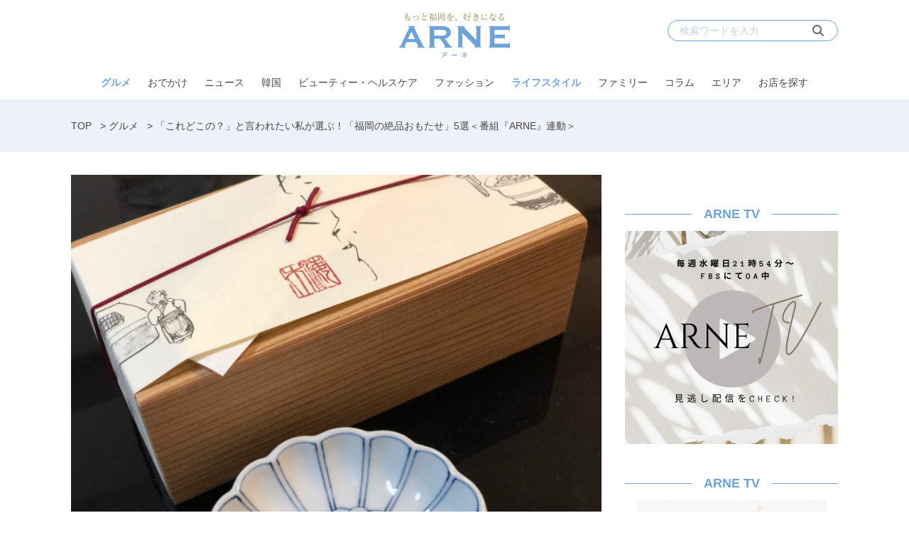

--- FILE ---
content_type: text/html; charset=UTF-8
request_url: https://arne.media/gourmet/3625/
body_size: 18489
content:
<!DOCTYPE html>
<html lang="ja">
<head><link rel="alternate" hreflang="en" href="https://arne.media/en/gourmet/3625/"><link rel="alternate" hreflang="ko" href="https://arne.media/ko/gourmet/3625/"><script src="https://j.wovn.io/1" data-wovnio="key=LEKISd&amp;backend=true&amp;currentLang=ja&amp;defaultLang=ja&amp;urlPattern=path&amp;langCodeAliases=[]&amp;debugMode=false&amp;langParamName=wovn" data-wovnio-info="version=WOVN.wp_1.12.2&amp;supportedLangs=[en,ko]&amp;timeout=1"  async></script>
<meta charset="UTF-8">
<meta name="viewport" content="width=device-width">
<link rel="alternate" type="application/rss+xml" title="ARNE" href="https://arne.media/feed/" />
<meta name='robots' content='index, follow, max-image-preview:large, max-snippet:-1, max-video-preview:-1' />
	<style>img:is([sizes="auto" i], [sizes^="auto," i]) { contain-intrinsic-size: 3000px 1500px }</style>
	
	<!-- This site is optimized with the Yoast SEO plugin v25.1 - https://yoast.com/wordpress/plugins/seo/ -->
	<title>福岡の絶品おもたせ＆手土産！だしいなり～スイーツまで5選</title>
	<meta name="description" content="今回は大戸千絵が“福岡の手土産”とあわせて新たにおすすめするおもたせをまとめてご紹介。『海木』のだしいなり、『ノノズマフィン』のヴィーガンマフィン、『オヤツヤ ユー』のガトーショコラ、朝倉農園のネギドレッシング、『林檎と葡萄の木』アップルパイの5つです。" />
	<link rel="canonical" href="https://arne.media/gourmet/3625/" />
	<meta property="og:locale" content="ja_JP" />
	<meta property="og:type" content="article" />
	<meta property="og:title" content="福岡の絶品おもたせ＆手土産！だしいなり～スイーツまで5選" />
	<meta property="og:description" content="今回は大戸千絵が“福岡の手土産”とあわせて新たにおすすめするおもたせをまとめてご紹介。『海木』のだしいなり、『ノノズマフィン』のヴィーガンマフィン、『オヤツヤ ユー』のガトーショコラ、朝倉農園のネギドレッシング、『林檎と葡萄の木』アップルパイの5つです。" />
	<meta property="og:url" content="https://arne.media/gourmet/3625/" />
	<meta property="og:site_name" content="ARNE" />
	<meta property="article:published_time" content="2020-02-20T15:54:22+00:00" />
	<meta property="article:modified_time" content="2025-02-10T08:34:52+00:00" />
	<meta property="og:image" content="https://arne.media/uploads/2020/02/E312DC7B-0A9D-4D19-ADBD-DD8E3496ED05-e1582214602868.jpg" />
	<meta property="og:image:width" content="880" />
	<meta property="og:image:height" content="660" />
	<meta property="og:image:type" content="image/jpeg" />
	<meta name="author" content="【アンバサダー】大戸 ちえ" />
	<meta name="twitter:card" content="summary_large_image" />
	<meta name="twitter:label1" content="執筆者" />
	<meta name="twitter:data1" content="【アンバサダー】大戸 ちえ" />
	<meta name="twitter:label2" content="推定読み取り時間" />
	<meta name="twitter:data2" content="13分" />
	<script type="application/ld+json" class="yoast-schema-graph">{"@context":"https://schema.org","@graph":[{"@type":"WebPage","@id":"https://arne.media/gourmet/3625/","url":"https://arne.media/gourmet/3625/","name":"福岡の絶品おもたせ＆手土産！だしいなり～スイーツまで5選","isPartOf":{"@id":"https://arne.media/#website"},"primaryImageOfPage":{"@id":"https://arne.media/gourmet/3625/#primaryimage"},"image":{"@id":"https://arne.media/gourmet/3625/#primaryimage"},"thumbnailUrl":"https://arne.media/uploads/2020/02/E312DC7B-0A9D-4D19-ADBD-DD8E3496ED05-e1582214602868.jpg","datePublished":"2020-02-20T15:54:22+00:00","dateModified":"2025-02-10T08:34:52+00:00","author":{"@id":"https://arne.media/#/schema/person/c60eb2d89521cb936d79d5aee7171995"},"description":"今回は大戸千絵が“福岡の手土産”とあわせて新たにおすすめするおもたせをまとめてご紹介。『海木』のだしいなり、『ノノズマフィン』のヴィーガンマフィン、『オヤツヤ ユー』のガトーショコラ、朝倉農園のネギドレッシング、『林檎と葡萄の木』アップルパイの5つです。","breadcrumb":{"@id":"https://arne.media/gourmet/3625/#breadcrumb"},"inLanguage":"ja","potentialAction":[{"@type":"ReadAction","target":["https://arne.media/gourmet/3625/"]}]},{"@type":"ImageObject","inLanguage":"ja","@id":"https://arne.media/gourmet/3625/#primaryimage","url":"https://arne.media/uploads/2020/02/E312DC7B-0A9D-4D19-ADBD-DD8E3496ED05-e1582214602868.jpg","contentUrl":"https://arne.media/uploads/2020/02/E312DC7B-0A9D-4D19-ADBD-DD8E3496ED05-e1582214602868.jpg","width":880,"height":660},{"@type":"BreadcrumbList","@id":"https://arne.media/gourmet/3625/#breadcrumb","itemListElement":[{"@type":"ListItem","position":1,"name":"TOP","item":"https://arne.media/"},{"@type":"ListItem","position":2,"name":"グルメ","item":"https://arne.media/category/gourmet/"},{"@type":"ListItem","position":3,"name":"「これどこの？」と言われたい私が選ぶ！「福岡の絶品おもたせ」5選＜番組『ARNE』連動＞"}]},{"@type":"WebSite","@id":"https://arne.media/#website","url":"https://arne.media/","name":"ARNE","description":"もっと福岡を、好きになる","potentialAction":[{"@type":"SearchAction","target":{"@type":"EntryPoint","urlTemplate":"https://arne.media/?s={search_term_string}"},"query-input":{"@type":"PropertyValueSpecification","valueRequired":true,"valueName":"search_term_string"}}],"inLanguage":"ja"},{"@type":"Person","@id":"https://arne.media/#/schema/person/c60eb2d89521cb936d79d5aee7171995","name":"【アンバサダー】大戸 ちえ","image":{"@type":"ImageObject","inLanguage":"ja","@id":"https://arne.media/#/schema/person/image/","url":"https://arne.media/uploads/2023/08/cropped-ed5272e1b083817319f35df3136148f8-96x96.jpeg","contentUrl":"https://arne.media/uploads/2023/08/cropped-ed5272e1b083817319f35df3136148f8-96x96.jpeg","caption":"【アンバサダー】大戸 ちえ"},"description":"福岡県出身／タレント 福岡のローカル番組でリポーターとして活動後、Jリーガー福田晃斗と結婚し二児の母に。アスリート飯で培った知識を詳しく公開！趣味は旅行。 【保有資格】ナチュラルフードコーディネーター、アスリートフードマイスター2級、腸活プランナー","sameAs":["https://profile.ameba.jp/ameba/chieman217","https://www.instagram.com/chie_ohto/"],"url":"https://arne.media/author/chie_ohto/"}]}</script>
	<!-- / Yoast SEO plugin. -->


<link rel='dns-prefetch' href='//fonts.googleapis.com' />
<link rel='dns-prefetch' href='//use.typekit.net' />
<link rel='dns-prefetch' href='//cdnjs.cloudflare.com' />
<link rel='dns-prefetch' href='//arne.media' />
<script type="text/javascript">
/* <![CDATA[ */
window._wpemojiSettings = {"baseUrl":"https:\/\/s.w.org\/images\/core\/emoji\/15.1.0\/72x72\/","ext":".png","svgUrl":"https:\/\/s.w.org\/images\/core\/emoji\/15.1.0\/svg\/","svgExt":".svg","source":{"concatemoji":"https:\/\/arne.media\/wp-includes\/js\/wp-emoji-release.min.js?ver=6.8.1"}};
/*! This file is auto-generated */
!function(i,n){var o,s,e;function c(e){try{var t={supportTests:e,timestamp:(new Date).valueOf()};sessionStorage.setItem(o,JSON.stringify(t))}catch(e){}}function p(e,t,n){e.clearRect(0,0,e.canvas.width,e.canvas.height),e.fillText(t,0,0);var t=new Uint32Array(e.getImageData(0,0,e.canvas.width,e.canvas.height).data),r=(e.clearRect(0,0,e.canvas.width,e.canvas.height),e.fillText(n,0,0),new Uint32Array(e.getImageData(0,0,e.canvas.width,e.canvas.height).data));return t.every(function(e,t){return e===r[t]})}function u(e,t,n){switch(t){case"flag":return n(e,"\ud83c\udff3\ufe0f\u200d\u26a7\ufe0f","\ud83c\udff3\ufe0f\u200b\u26a7\ufe0f")?!1:!n(e,"\ud83c\uddfa\ud83c\uddf3","\ud83c\uddfa\u200b\ud83c\uddf3")&&!n(e,"\ud83c\udff4\udb40\udc67\udb40\udc62\udb40\udc65\udb40\udc6e\udb40\udc67\udb40\udc7f","\ud83c\udff4\u200b\udb40\udc67\u200b\udb40\udc62\u200b\udb40\udc65\u200b\udb40\udc6e\u200b\udb40\udc67\u200b\udb40\udc7f");case"emoji":return!n(e,"\ud83d\udc26\u200d\ud83d\udd25","\ud83d\udc26\u200b\ud83d\udd25")}return!1}function f(e,t,n){var r="undefined"!=typeof WorkerGlobalScope&&self instanceof WorkerGlobalScope?new OffscreenCanvas(300,150):i.createElement("canvas"),a=r.getContext("2d",{willReadFrequently:!0}),o=(a.textBaseline="top",a.font="600 32px Arial",{});return e.forEach(function(e){o[e]=t(a,e,n)}),o}function t(e){var t=i.createElement("script");t.src=e,t.defer=!0,i.head.appendChild(t)}"undefined"!=typeof Promise&&(o="wpEmojiSettingsSupports",s=["flag","emoji"],n.supports={everything:!0,everythingExceptFlag:!0},e=new Promise(function(e){i.addEventListener("DOMContentLoaded",e,{once:!0})}),new Promise(function(t){var n=function(){try{var e=JSON.parse(sessionStorage.getItem(o));if("object"==typeof e&&"number"==typeof e.timestamp&&(new Date).valueOf()<e.timestamp+604800&&"object"==typeof e.supportTests)return e.supportTests}catch(e){}return null}();if(!n){if("undefined"!=typeof Worker&&"undefined"!=typeof OffscreenCanvas&&"undefined"!=typeof URL&&URL.createObjectURL&&"undefined"!=typeof Blob)try{var e="postMessage("+f.toString()+"("+[JSON.stringify(s),u.toString(),p.toString()].join(",")+"));",r=new Blob([e],{type:"text/javascript"}),a=new Worker(URL.createObjectURL(r),{name:"wpTestEmojiSupports"});return void(a.onmessage=function(e){c(n=e.data),a.terminate(),t(n)})}catch(e){}c(n=f(s,u,p))}t(n)}).then(function(e){for(var t in e)n.supports[t]=e[t],n.supports.everything=n.supports.everything&&n.supports[t],"flag"!==t&&(n.supports.everythingExceptFlag=n.supports.everythingExceptFlag&&n.supports[t]);n.supports.everythingExceptFlag=n.supports.everythingExceptFlag&&!n.supports.flag,n.DOMReady=!1,n.readyCallback=function(){n.DOMReady=!0}}).then(function(){return e}).then(function(){var e;n.supports.everything||(n.readyCallback(),(e=n.source||{}).concatemoji?t(e.concatemoji):e.wpemoji&&e.twemoji&&(t(e.twemoji),t(e.wpemoji)))}))}((window,document),window._wpemojiSettings);
/* ]]> */
</script>
<link rel='stylesheet' id='arne-set-mplus-fonts-css' href='https://fonts.googleapis.com/css?family=M+PLUS+Rounded+1c:300,400,500,700&#038;display=swap&#038;text=abcdefghijklmnopqrstuvwxyzABCDEFGHIJKLMNOPQRSTUVWXYZ012345678910' type='text/css' media='all' />
<link rel='stylesheet' id='arne-set-pt-fonts-css' href='https://use.typekit.net/lob4erj.css' type='text/css' media='all' />
<link rel='stylesheet' id='arne-set-fontawesome-fonts-css' href='https://cdnjs.cloudflare.com/ajax/libs/font-awesome/6.7.2/css/all.min.css' type='text/css' media='all' />
<style id='wp-emoji-styles-inline-css' type='text/css'>

	img.wp-smiley, img.emoji {
		display: inline !important;
		border: none !important;
		box-shadow: none !important;
		height: 1em !important;
		width: 1em !important;
		margin: 0 0.07em !important;
		vertical-align: -0.1em !important;
		background: none !important;
		padding: 0 !important;
	}
</style>
<link rel='stylesheet' id='wp-block-library-css' href='https://arne.media/wp-includes/css/dist/block-library/style.min.css?ver=6.8.1' type='text/css' media='all' />
<style id='classic-theme-styles-inline-css' type='text/css'>
/*! This file is auto-generated */
.wp-block-button__link{color:#fff;background-color:#32373c;border-radius:9999px;box-shadow:none;text-decoration:none;padding:calc(.667em + 2px) calc(1.333em + 2px);font-size:1.125em}.wp-block-file__button{background:#32373c;color:#fff;text-decoration:none}
</style>
<link rel='stylesheet' id='create-block-custom-next-page-block-css' href='https://arne.media/wp-content/plugins/beard-bear-custom-nextpage/build/index.css?ver=1756189826' type='text/css' media='all' />
<style id='global-styles-inline-css' type='text/css'>
:root{--wp--preset--aspect-ratio--square: 1;--wp--preset--aspect-ratio--4-3: 4/3;--wp--preset--aspect-ratio--3-4: 3/4;--wp--preset--aspect-ratio--3-2: 3/2;--wp--preset--aspect-ratio--2-3: 2/3;--wp--preset--aspect-ratio--16-9: 16/9;--wp--preset--aspect-ratio--9-16: 9/16;--wp--preset--color--black: #000000;--wp--preset--color--cyan-bluish-gray: #abb8c3;--wp--preset--color--white: #ffffff;--wp--preset--color--pale-pink: #f78da7;--wp--preset--color--vivid-red: #cf2e2e;--wp--preset--color--luminous-vivid-orange: #ff6900;--wp--preset--color--luminous-vivid-amber: #fcb900;--wp--preset--color--light-green-cyan: #7bdcb5;--wp--preset--color--vivid-green-cyan: #00d084;--wp--preset--color--pale-cyan-blue: #8ed1fc;--wp--preset--color--vivid-cyan-blue: #0693e3;--wp--preset--color--vivid-purple: #9b51e0;--wp--preset--gradient--vivid-cyan-blue-to-vivid-purple: linear-gradient(135deg,rgba(6,147,227,1) 0%,rgb(155,81,224) 100%);--wp--preset--gradient--light-green-cyan-to-vivid-green-cyan: linear-gradient(135deg,rgb(122,220,180) 0%,rgb(0,208,130) 100%);--wp--preset--gradient--luminous-vivid-amber-to-luminous-vivid-orange: linear-gradient(135deg,rgba(252,185,0,1) 0%,rgba(255,105,0,1) 100%);--wp--preset--gradient--luminous-vivid-orange-to-vivid-red: linear-gradient(135deg,rgba(255,105,0,1) 0%,rgb(207,46,46) 100%);--wp--preset--gradient--very-light-gray-to-cyan-bluish-gray: linear-gradient(135deg,rgb(238,238,238) 0%,rgb(169,184,195) 100%);--wp--preset--gradient--cool-to-warm-spectrum: linear-gradient(135deg,rgb(74,234,220) 0%,rgb(151,120,209) 20%,rgb(207,42,186) 40%,rgb(238,44,130) 60%,rgb(251,105,98) 80%,rgb(254,248,76) 100%);--wp--preset--gradient--blush-light-purple: linear-gradient(135deg,rgb(255,206,236) 0%,rgb(152,150,240) 100%);--wp--preset--gradient--blush-bordeaux: linear-gradient(135deg,rgb(254,205,165) 0%,rgb(254,45,45) 50%,rgb(107,0,62) 100%);--wp--preset--gradient--luminous-dusk: linear-gradient(135deg,rgb(255,203,112) 0%,rgb(199,81,192) 50%,rgb(65,88,208) 100%);--wp--preset--gradient--pale-ocean: linear-gradient(135deg,rgb(255,245,203) 0%,rgb(182,227,212) 50%,rgb(51,167,181) 100%);--wp--preset--gradient--electric-grass: linear-gradient(135deg,rgb(202,248,128) 0%,rgb(113,206,126) 100%);--wp--preset--gradient--midnight: linear-gradient(135deg,rgb(2,3,129) 0%,rgb(40,116,252) 100%);--wp--preset--font-size--small: 13px;--wp--preset--font-size--medium: 20px;--wp--preset--font-size--large: 36px;--wp--preset--font-size--x-large: 42px;--wp--preset--spacing--20: 0.44rem;--wp--preset--spacing--30: 0.67rem;--wp--preset--spacing--40: 1rem;--wp--preset--spacing--50: 1.5rem;--wp--preset--spacing--60: 2.25rem;--wp--preset--spacing--70: 3.38rem;--wp--preset--spacing--80: 5.06rem;--wp--preset--shadow--natural: 6px 6px 9px rgba(0, 0, 0, 0.2);--wp--preset--shadow--deep: 12px 12px 50px rgba(0, 0, 0, 0.4);--wp--preset--shadow--sharp: 6px 6px 0px rgba(0, 0, 0, 0.2);--wp--preset--shadow--outlined: 6px 6px 0px -3px rgba(255, 255, 255, 1), 6px 6px rgba(0, 0, 0, 1);--wp--preset--shadow--crisp: 6px 6px 0px rgba(0, 0, 0, 1);}:where(.is-layout-flex){gap: 0.5em;}:where(.is-layout-grid){gap: 0.5em;}body .is-layout-flex{display: flex;}.is-layout-flex{flex-wrap: wrap;align-items: center;}.is-layout-flex > :is(*, div){margin: 0;}body .is-layout-grid{display: grid;}.is-layout-grid > :is(*, div){margin: 0;}:where(.wp-block-columns.is-layout-flex){gap: 2em;}:where(.wp-block-columns.is-layout-grid){gap: 2em;}:where(.wp-block-post-template.is-layout-flex){gap: 1.25em;}:where(.wp-block-post-template.is-layout-grid){gap: 1.25em;}.has-black-color{color: var(--wp--preset--color--black) !important;}.has-cyan-bluish-gray-color{color: var(--wp--preset--color--cyan-bluish-gray) !important;}.has-white-color{color: var(--wp--preset--color--white) !important;}.has-pale-pink-color{color: var(--wp--preset--color--pale-pink) !important;}.has-vivid-red-color{color: var(--wp--preset--color--vivid-red) !important;}.has-luminous-vivid-orange-color{color: var(--wp--preset--color--luminous-vivid-orange) !important;}.has-luminous-vivid-amber-color{color: var(--wp--preset--color--luminous-vivid-amber) !important;}.has-light-green-cyan-color{color: var(--wp--preset--color--light-green-cyan) !important;}.has-vivid-green-cyan-color{color: var(--wp--preset--color--vivid-green-cyan) !important;}.has-pale-cyan-blue-color{color: var(--wp--preset--color--pale-cyan-blue) !important;}.has-vivid-cyan-blue-color{color: var(--wp--preset--color--vivid-cyan-blue) !important;}.has-vivid-purple-color{color: var(--wp--preset--color--vivid-purple) !important;}.has-black-background-color{background-color: var(--wp--preset--color--black) !important;}.has-cyan-bluish-gray-background-color{background-color: var(--wp--preset--color--cyan-bluish-gray) !important;}.has-white-background-color{background-color: var(--wp--preset--color--white) !important;}.has-pale-pink-background-color{background-color: var(--wp--preset--color--pale-pink) !important;}.has-vivid-red-background-color{background-color: var(--wp--preset--color--vivid-red) !important;}.has-luminous-vivid-orange-background-color{background-color: var(--wp--preset--color--luminous-vivid-orange) !important;}.has-luminous-vivid-amber-background-color{background-color: var(--wp--preset--color--luminous-vivid-amber) !important;}.has-light-green-cyan-background-color{background-color: var(--wp--preset--color--light-green-cyan) !important;}.has-vivid-green-cyan-background-color{background-color: var(--wp--preset--color--vivid-green-cyan) !important;}.has-pale-cyan-blue-background-color{background-color: var(--wp--preset--color--pale-cyan-blue) !important;}.has-vivid-cyan-blue-background-color{background-color: var(--wp--preset--color--vivid-cyan-blue) !important;}.has-vivid-purple-background-color{background-color: var(--wp--preset--color--vivid-purple) !important;}.has-black-border-color{border-color: var(--wp--preset--color--black) !important;}.has-cyan-bluish-gray-border-color{border-color: var(--wp--preset--color--cyan-bluish-gray) !important;}.has-white-border-color{border-color: var(--wp--preset--color--white) !important;}.has-pale-pink-border-color{border-color: var(--wp--preset--color--pale-pink) !important;}.has-vivid-red-border-color{border-color: var(--wp--preset--color--vivid-red) !important;}.has-luminous-vivid-orange-border-color{border-color: var(--wp--preset--color--luminous-vivid-orange) !important;}.has-luminous-vivid-amber-border-color{border-color: var(--wp--preset--color--luminous-vivid-amber) !important;}.has-light-green-cyan-border-color{border-color: var(--wp--preset--color--light-green-cyan) !important;}.has-vivid-green-cyan-border-color{border-color: var(--wp--preset--color--vivid-green-cyan) !important;}.has-pale-cyan-blue-border-color{border-color: var(--wp--preset--color--pale-cyan-blue) !important;}.has-vivid-cyan-blue-border-color{border-color: var(--wp--preset--color--vivid-cyan-blue) !important;}.has-vivid-purple-border-color{border-color: var(--wp--preset--color--vivid-purple) !important;}.has-vivid-cyan-blue-to-vivid-purple-gradient-background{background: var(--wp--preset--gradient--vivid-cyan-blue-to-vivid-purple) !important;}.has-light-green-cyan-to-vivid-green-cyan-gradient-background{background: var(--wp--preset--gradient--light-green-cyan-to-vivid-green-cyan) !important;}.has-luminous-vivid-amber-to-luminous-vivid-orange-gradient-background{background: var(--wp--preset--gradient--luminous-vivid-amber-to-luminous-vivid-orange) !important;}.has-luminous-vivid-orange-to-vivid-red-gradient-background{background: var(--wp--preset--gradient--luminous-vivid-orange-to-vivid-red) !important;}.has-very-light-gray-to-cyan-bluish-gray-gradient-background{background: var(--wp--preset--gradient--very-light-gray-to-cyan-bluish-gray) !important;}.has-cool-to-warm-spectrum-gradient-background{background: var(--wp--preset--gradient--cool-to-warm-spectrum) !important;}.has-blush-light-purple-gradient-background{background: var(--wp--preset--gradient--blush-light-purple) !important;}.has-blush-bordeaux-gradient-background{background: var(--wp--preset--gradient--blush-bordeaux) !important;}.has-luminous-dusk-gradient-background{background: var(--wp--preset--gradient--luminous-dusk) !important;}.has-pale-ocean-gradient-background{background: var(--wp--preset--gradient--pale-ocean) !important;}.has-electric-grass-gradient-background{background: var(--wp--preset--gradient--electric-grass) !important;}.has-midnight-gradient-background{background: var(--wp--preset--gradient--midnight) !important;}.has-small-font-size{font-size: var(--wp--preset--font-size--small) !important;}.has-medium-font-size{font-size: var(--wp--preset--font-size--medium) !important;}.has-large-font-size{font-size: var(--wp--preset--font-size--large) !important;}.has-x-large-font-size{font-size: var(--wp--preset--font-size--x-large) !important;}
:where(.wp-block-post-template.is-layout-flex){gap: 1.25em;}:where(.wp-block-post-template.is-layout-grid){gap: 1.25em;}
:where(.wp-block-columns.is-layout-flex){gap: 2em;}:where(.wp-block-columns.is-layout-grid){gap: 2em;}
:root :where(.wp-block-pullquote){font-size: 1.5em;line-height: 1.6;}
</style>
<link rel='stylesheet' id='contact-form-7-css' href='https://arne.media/wp-content/plugins/contact-form-7/includes/css/styles.css?ver=6.0.6' type='text/css' media='all' />
<link rel='stylesheet' id='toc-screen-css' href='https://arne.media/wp-content/plugins/table-of-contents-plus/screen.min.css?ver=2411.1' type='text/css' media='all' />
<link rel='stylesheet' id='arne-settings-style-css' href='https://arne.media/wp-content/plugins/arne-settings/css/style.css?ver=1756189826' type='text/css' media='all' />
<link rel='stylesheet' id='colorbox-css' href='https://arne.media/wp-content/plugins/tg-gallery-sns/css/colorbox.css?ver=0.1.2' type='text/css' media='all' />
<link rel='stylesheet' id='tg-gallery-with-sns-button-style-css' href='https://arne.media/wp-content/plugins/tg-gallery-sns/css/tg-gallery-with-sns-button.min.css?ver=0.1.2' type='text/css' media='all' />
<link rel='stylesheet' id='arne-css' href='https://arne.media/wp-content/themes/arne/style.css?ver=1756189826' type='text/css' media='all' />
<script type="text/javascript" src="https://arne.media/wp-includes/js/jquery/jquery.min.js?ver=3.7.1" id="jquery-core-js"></script>
<script type="text/javascript" src="https://arne.media/wp-includes/js/jquery/jquery-migrate.min.js?ver=3.4.1" id="jquery-migrate-js"></script>
<link rel="https://api.w.org/" href="https://arne.media/wp-json/" /><link rel="alternate" title="JSON" type="application/json" href="https://arne.media/wp-json/wp/v2/posts/3625" /><link rel="EditURI" type="application/rsd+xml" title="RSD" href="https://arne.media/xmlrpc.php?rsd" />
<meta name="generator" content="WordPress 6.8.1" />
<link rel='shortlink' href='https://arne.media/?p=3625' />
<link rel="alternate" title="oEmbed (JSON)" type="application/json+oembed" href="https://arne.media/wp-json/oembed/1.0/embed?url=https%3A%2F%2Farne.media%2Fgourmet%2F3625%2F" />
<link rel="alternate" title="oEmbed (XML)" type="text/xml+oembed" href="https://arne.media/wp-json/oembed/1.0/embed?url=https%3A%2F%2Farne.media%2Fgourmet%2F3625%2F&#038;format=xml" />
<!-- AD PC head内 -->
<!-- Google Tag Manager -->
<script>(function(w,d,s,l,i){w[l]=w[l]||[];w[l].push({'gtm.start':
    new Date().getTime(),event:'gtm.js'});var f=d.getElementsByTagName(s)[0],
    j=d.createElement(s),dl=l!='dataLayer'?'&l='+l:'';j.async=true;j.src=
    'https://www.googletagmanager.com/gtm.js?id='+i+dl;f.parentNode.insertBefore(j,f);
    })(window,document,'script','dataLayer','GTM-PVFPBZ7');</script>
<!-- End Google Tag Manager -->

<!-- FLUX head -->
<script async='async' src="https://flux-cdn.com/client/datatailor/flux_arne_AS_TM.min.js" type="text/javascript">
</script>
<script type="text/javascript">
    var pbjs = pbjs || {};
    pbjs.que = pbjs.que || [];
</script>
<!-- /FLUX head -->

<!-- DFP head -->
<script async='async' src='https://www.googletagservices.com/tag/js/gpt.js'></script>
<script>
  window.googletag = window.googletag || {cmd: []};
</script>
<!-- /DFP head -->

<!-- Define callback function -->
<script type="text/javascript">
    var readyBids = {
        prebid: false,
        amazon: false,
        google: false
    };
    var failSafeTimeout = 1500;
    var launchAdServer = function () {
        if (!readyBids.amazon || !readyBids.prebid) {
            return;
        }
        requestAdServer();
    };
    var requestAdServer = function () {
        if (!readyBids.google) {
          readyBids.google = true;
          googletag.cmd.push(function () {
              pbjs.que.push(function () {
                  pbjs.setTargetingForGPTAsync();
              });
                  apstag.setDisplayBids();
                        googletag.pubads().refresh();
                    });
                }
            };
</script>
<!-- /Define callback function -->

<!-- Define Slot -->
<script type="text/javascript">
    var isPrPage = location.pathname.match(/^\/pr\/\d+/) ? true: false;
    var isTagPage = location.pathname.indexOf('tag') !== -1;
    googletag.cmd.push(function () {
        if (isPrPage || isTagPage) return;
        googletag.defineSlot('/21890181138/arne_pc_column_1strec_all_101011', [[300, 250], [300, 600]], 'div-gpt-ad-pc_column_1strec').addService(googletag.pubads());
        googletag.defineSlot('/21890181138/arne_pc_column_2ndrec_all_101012', [300, 250], 'div-gpt-ad-pc_column_2ndrec').addService(googletag.pubads());
        googletag.defineSlot('/21890181138/arne_pc_column_3rdrec_all_101013', [[300, 600], [300, 250]], 'div-gpt-ad-pc_column_3rdrec').addService(googletag.pubads());
        googletag.defineSlot('/21890181138/arne_pc_inread_1strec_all_101002', [[300, 250], [640, 280]], 'div-gpt-ad-pc_inread_1strec').setTargeting("path", location.pathname).addService(googletag.pubads());
        googletag.defineSlot('/21890181138/arne_pc_middleleft_1strec_all_101021', [300, 250], 'div-gpt-ad-pc_middleleft_1strec').addService(googletag.pubads());
        googletag.defineSlot('/21890181138/arne_pc_middleright_1strec_all_101022', [300, 250], 'div-gpt-ad-pc_middleright_1strec').addService(googletag.pubads());
        googletag.defineSlot('/21890181138/arne_pc_middle_4threc_all_101006', [740, 166], 'div-gpt-ad-pc_middle_4threc').addService(googletag.pubads());
        
        googletag.pubads().enableSingleRequest();
        googletag.pubads().collapseEmptyDivs();
        googletag.pubads().disableInitialLoad();
        googletag.pubads().setTargeting("env","live");
        googletag.enableServices();
          pbjs.que.push(function () {
              pbFlux.prebidBidder();
        });
    });
</script>
<!-- /Define Slot -->

<!-- APS head -->
<script>
    //load the apstag.js library
    !function(a9,a,p,s,t,A,g){if(a[a9])return;function q(c,r){a[a9]._Q.push([c,r])}a[a9]={init:function(){q("i",arguments)},fetchBids:function(){q("f",arguments)},setDisplayBids:function(){},targetingKeys:function(){return[]},_Q:[]};A=p.createElement(s);A.async=!0;A.src=t;g=p.getElementsByTagName(s)[0];g.parentNode.insertBefore(A,g)}("apstag",window,document,"script","//c.amazon-adsystem.com/aax2/apstag.js");
    
    //initialize the apstag.js library on the page to allow bidding
    apstag.init({
         pubID:  '6beb484a-4d36-4d32-a872-ddec14e5f2f0', //enter your pub ID here as shown above, it must within quotes
         adServer: 'googletag'
    });
    apstag.fetchBids({
         slots: [{
             slotID: 'div-gpt-ad-pc_column_1strec',
             slotName: '/21890181138/arne_pc_column_1strec_all_101011',
             sizes: [[300, 250], [300, 600]]
         },
         {
             slotID: 'div-gpt-ad-pc_column_2ndrec',
             slotName: '/21890181138/arne_pc_column_2ndrec_all_101012',
             sizes: [[300, 250]]
         },
         {
             slotID: 'div-gpt-ad-pc_column_3rdrec',
             slotName: '/21890181138/arne_pc_column_3rdrec_all_101013',
             sizes: [[300, 600], [300, 250]]
         },
         {
             slotID: 'div-gpt-ad-pc_middleleft_1strec',
             slotName: '/21890181138/arne_pc_middleleft_1strec_all_101021',
             sizes: [[300, 250]]
         },
         {
             slotID: 'div-gpt-ad-pc_middleright_1strec',
             slotName: '/21890181138/arne_pc_middleright_1strec_all_101022',
             sizes: [[300, 250]]
         },
         {
             slotID: 'div-gpt-ad-pc_inread_1strec',
             slotName: '/21890181138/arne_pc_inread_1strec_all_101002',
             sizes: [[300, 250], [640, 280]]
         }],
         timeout: 1500
    }, function(bids) {
         // set apstag targeting on googletag, then trigger the first DFP request in googletag's disableInitialLoad integration
         googletag.cmd.push(function(){
            readyBids.amazon = true;
            launchAdServer()
         });
    }); 
</script>
<!-- /APS head -->

<script>
    // set failsafe timeout
    setTimeout(function () {
        requestAdServer();
    }, failSafeTimeout);
</script>

<!-- popin head -->
<script type="text/javascript">
    (function() {
        var pa = document.createElement('script'); pa.type = 'text/javascript'; pa.charset = "utf-8"; pa.async = true;
        pa.src = window.location.protocol + "//api.popin.cc/searchbox/arne.js";
        var s = document.getElementsByTagName('script')[0]; s.parentNode.insertBefore(pa, s);
    })(); 
</script>
<!-- /popin head -->

<!-- outbrain head -->
<script type="text/javascript" async="async" src="//widgets.outbrain.com/outbrain.js"></script>
<!-- /outbrain head -->

<!-- Adsense head -->
<script async src="https://pagead2.googlesyndication.com/pagead/js/adsbygoogle.js?client=ca-pub-3897966370586081"
     crossorigin="anonymous"></script>
<!-- /Adsense head -->

<!-- Facebook Pixel Code -->
<script>
!function(f,b,e,v,n,t,s)
{if(f.fbq)return;n=f.fbq=function(){n.callMethod?
n.callMethod.apply(n,arguments):n.queue.push(arguments)};
if(!f._fbq)f._fbq=n;n.push=n;n.loaded=!0;n.version='2.0';
n.queue=[];t=b.createElement(e);t.async=!0;
t.src=v;s=b.getElementsByTagName(e)[0];
s.parentNode.insertBefore(t,s)}(window,document,'script',
'https://connect.facebook.net/en_US/fbevents.js');
 fbq('init', '593798802839235'); 
fbq('track', 'PageView');
</script>
<noscript>
 <img height="1" width="1" 
src="https://www.facebook.com/tr?id=593798802839235&ev=PageView
&noscript=1"/>
</noscript>
<!-- End Facebook Pixel Code -->
<style id="style-background-color">
	body {
		background: #ffffff;
	}
</style><link rel="icon" href="https://arne.media/uploads/2019/12/favicon2.png" sizes="32x32" />
<link rel="icon" href="https://arne.media/uploads/2019/12/favicon2.png" sizes="192x192" />
<link rel="apple-touch-icon" href="https://arne.media/uploads/2019/12/favicon2.png" />
<meta name="msapplication-TileImage" content="https://arne.media/uploads/2019/12/favicon2.png" />
<meta name="thumbnail" content="https://arne.media/uploads/2020/02/E312DC7B-0A9D-4D19-ADBD-DD8E3496ED05-e1582214602868.jpg"/>
		<style type="text/css" id="wp-custom-css">
			/*表の左右スクロールここから*/
table{
width:100%;
}
.scroll{
overflow: auto;
white-space:nowrap;
}
.scroll::-webkit-scrollbar{
height: 15px;
}
.scroll::-webkit-scrollbar-track{
background: #f1f1f1;
}
.scroll::-webkit-scrollbar-thumb{
background: #bbb;
}
/*表の左右スクロールここまで*/

.global-nav {
z-index: 199998;
}

/* ===============================
   Outbrain「あわせて読みたい」
   中央寄せ＋左右ライン（最終版）
   ※「あなたにおすすめ」と同色
================================ */

/* 見出し全体 */
.ob-widget-header {
  display: block;
  margin: 32px 0 24px;
}

/* 見出しテキスト */
.ob-widget-text {
  display: flex;
  align-items: center;
  justify-content: center;
  gap: 24px;

  width: 100%;
  text-align: center;
  font-weight: bold;
}

/* 左右のライン（色を完全に揃える） */
.ob-widget-text::before,
.ob-widget-text::after {
  content: "";
  flex: 1;
  height: 1px;
  background: #86B7F2; /* ←「あなたにおすすめ」と同色 */
}

/* What is Outbrain を非表示 */
.ob_what,
.ob_what_resp {
  display: none;
}
		</style>
		</head>
<body id="body" class="">
<!-- AD PC bodyタグ直後 -->
<!-- Google Tag Manager (noscript) -->
<noscript><iframe src="https://www.googletagmanager.com/ns.html?id=GTM-PVFPBZ7"
height="0" width="0" style="display:none;visibility:hidden"></iframe></noscript>
<!-- End Google Tag Manager (noscript) --><div id="fb-root"></div>
<script>(function(d, s, id) {
  var js, fjs = d.getElementsByTagName(s)[0];
  if (d.getElementById(id)) return;
  js = d.createElement(s); js.id = id;
  js.src = "//connect.facebook.net/ja_JP/sdk.js#xfbml=1&version=v2.8&appId=456978011175672";
  fjs.parentNode.insertBefore(js, fjs);
}(document, 'script', 'facebook-jssdk'));</script>

<header class="header">
	<div class="fixed-header">
		<div class="inner">
			<div class="header-logo">
				<a href="https://arne.media/">
					<img src="https://arne.media/wp-content/themes/arne/images/logo.svg"  class="logo" alt="ARNE">
				</a>
			</div>

			<div class="header-search">
				<form method="get" action="https://arne.media/">
					<input type="text" placeholder="検索ワードを入力" name="s" id="s">
					<button type="submit"><i class="fas fa-search"></i></button>
				</form>
			</div>

			<div class="header-nav">
				<ul id="menu-pc-%e3%83%98%e3%83%83%e3%83%80%e3%83%bc%e3%83%a1%e3%83%8b%e3%83%a5%e3%83%bc" class="menu"><li id="menu-item-67" class="menu-item menu-item-type-taxonomy menu-item-object-category current-post-ancestor current-menu-parent current-post-parent menu-item-67"><a href="https://arne.media/category/gourmet/">グルメ</a></li>
<li id="menu-item-66" class="menu-item menu-item-type-taxonomy menu-item-object-category menu-item-66"><a href="https://arne.media/category/go-out/">おでかけ</a></li>
<li id="menu-item-74" class="menu-item menu-item-type-taxonomy menu-item-object-category menu-item-74"><a href="https://arne.media/category/news/">ニュース</a></li>
<li id="menu-item-388035" class="menu-item menu-item-type-taxonomy menu-item-object-category menu-item-388035"><a href="https://arne.media/category/area_/korea/">韓国</a></li>
<li id="menu-item-75" class="menu-item menu-item-type-taxonomy menu-item-object-category menu-item-75"><a href="https://arne.media/category/beauty-healthcare/">ビューティー・ヘルスケア</a></li>
<li id="menu-item-76" class="menu-item menu-item-type-taxonomy menu-item-object-category menu-item-76"><a href="https://arne.media/category/fashion/">ファッション</a></li>
<li id="menu-item-78" class="menu-item menu-item-type-taxonomy menu-item-object-category current-post-ancestor current-menu-parent current-post-parent menu-item-78"><a href="https://arne.media/category/life-style/">ライフスタイル</a></li>
<li id="menu-item-77" class="menu-item menu-item-type-taxonomy menu-item-object-category menu-item-77"><a href="https://arne.media/category/family/">ファミリー</a></li>
<li id="menu-item-73" class="menu-item menu-item-type-taxonomy menu-item-object-category menu-item-73"><a href="https://arne.media/category/column/">コラム</a></li>
<li id="menu-item-62" class="menu-item menu-item-type-taxonomy menu-item-object-category menu-item-has-children menu-item-62"><a href="https://arne.media/category/area_/">エリア</a>
<ul class="sub-menu">
	<li id="menu-item-64" class="menu-item menu-item-type-taxonomy menu-item-object-category menu-item-64"><a href="https://arne.media/category/area_/kitakyushu/">北九州</a></li>
	<li id="menu-item-63" class="menu-item menu-item-type-taxonomy menu-item-object-category menu-item-63"><a href="https://arne.media/category/area_/fukuoka/">福岡</a></li>
	<li id="menu-item-65" class="menu-item menu-item-type-taxonomy menu-item-object-category menu-item-65"><a href="https://arne.media/category/area_/chikuho/">筑豊</a></li>
	<li id="menu-item-733" class="menu-item menu-item-type-taxonomy menu-item-object-category menu-item-733"><a href="https://arne.media/category/area_/chikugo/">筑後</a></li>
	<li id="menu-item-100237" class="menu-item menu-item-type-taxonomy menu-item-object-category menu-item-100237"><a href="https://arne.media/category/area_/yamaguchiken/">山口県</a></li>
</ul>
</li>
<li id="menu-item-81" class="menu-item menu-item-type-custom menu-item-object-custom menu-item-81"><a href="/shop">お店を探す</a></li>
</ul>			</div>

		</div>
	</div>
</header>
<div class="topicpath"><div class="topicpath-inner"><span><span><a href="https://arne.media/">TOP</a></span> &gt; <span><a href="https://arne.media/category/gourmet/">グルメ</a></span> &gt; <span class="breadcrumb_last" aria-current="page">「これどこの？」と言われたい私が選ぶ！「福岡の絶品おもたせ」5選＜番組『ARNE』連動＞</span></span></div></div>
<div class="content">
	<div class="content-inner">
		<div class="main">
							<header class="single-header">
				<div class="single-header-eyecatch"><img width="880" height="660" src="https://arne.media/uploads/2020/02/E312DC7B-0A9D-4D19-ADBD-DD8E3496ED05-e1582214602868.jpg" class="attachment-full size-full wp-post-image" alt="" decoding="async" fetchpriority="high" /></div>

				<div class="single-terms-box">
					<div class="single-terms">
						<div class="category">							<ul>
																								<li><a href="https://arne.media/category/gourmet/">グルメ</a></li>
																																<li><a href="https://arne.media/category/life-style/">ライフスタイル</a></li>
																							</ul>
													</div>
						<div class="tags">
																					<a href="https://arne.media/tag/%e3%82%b0%e3%83%ab%e3%83%a1/">グルメ</a>
														<a href="https://arne.media/tag/%e3%82%b7%e3%83%a7%e3%83%83%e3%83%94%e3%83%b3%e3%82%b0/">ショッピング</a>
														<a href="https://arne.media/tag/%e3%83%9f%e3%83%8b%e7%95%aa%e7%b5%84%e3%80%8earne%e3%80%8f/">ミニ番組『ARNE』</a>
																				</div>
					</div>
									</div>


				<h1 class="single-title">「これどこの？」と言われたい私が選ぶ！「福岡の絶品おもたせ」5選＜番組『ARNE』連動＞</h1>
				<div class="single-meta">
					<div class="date">2020.02.21</div>

					
											<div class="author">
<a href="https://arne.media/author/chie_ohto/">
<img alt='アバター画像' src='https://arne.media/uploads/2023/08/cropped-ed5272e1b083817319f35df3136148f8-32x32.jpeg' srcset='https://arne.media/uploads/2023/08/cropped-ed5272e1b083817319f35df3136148f8-64x64.jpeg 2x' class='avatar avatar-32 photo' height='32' width='32' decoding='async'/>
<span class="author-name">【アンバサダー】大戸 ちえ</span>
</a>
</div>
									</div>
			</header>

			<div class="single">
				
				<p>こんにちは！大戸千絵です。妻になり、ママになり、「お呼ばれ」機会が増えたと感じます。</p>
<div id="attachment_6111" class="wp-caption aligncenter"><img decoding="async" aria-describedby="caption-attachment-6111" class="wp-image-6111 size-medium" src="https://arne.media/uploads/2020/02/E703EDD4-91D9-48F8-9456-0EBD02B0C45F-500x333.jpeg" alt="" width="500" height="333" srcset="https://arne.media/uploads/2020/02/E703EDD4-91D9-48F8-9456-0EBD02B0C45F-500x333.jpeg 500w, https://arne.media/uploads/2020/02/E703EDD4-91D9-48F8-9456-0EBD02B0C45F-800x533.jpeg 800w, https://arne.media/uploads/2020/02/E703EDD4-91D9-48F8-9456-0EBD02B0C45F-750x500.jpeg 750w" sizes="(max-width: 500px) 100vw, 500px" /><p id="caption-attachment-6111" class="wp-caption-text">画像：大戸千絵</p></div>
<p>学生の頃は友達の家に平気で手ぶらで行っていましたが、それは今や遠い昔。</p>
<p>妻として、母として、お友達のお家にお邪魔する時は“おもたせ”を持っていくようになりました。</p>
<p>どうせおもたせを渡すなら、「なにこれ美味しい！」「どこの!?」と言われたい私。</p>
<p>そこで今回は2月20日（木）放送のミニ番組『ARNE』でも紹<wbr />介した、 喜ばれること間違いなし！ “福岡の手土産3選”とあわせて新たにおすすめするおもたせをまとめて5選ご紹介します！</p>
<h2></h2>
<center>
<!-- DFP arne_pc_inread_1strec_all_101002 -->
<div id='div-gpt-ad-pc_inread_1strec'>
  <script>
    googletag.cmd.push(function() { googletag.display('div-gpt-ad-pc_inread_1strec'); });
  </script>
</div>
<!-- /DFP arne_pc_inread_1strec_all_101002 -->
</center><h2>その1：『海木』のだしいなり</h2>
<div id="attachment_5951" class="wp-caption aligncenter"><img loading="lazy" decoding="async" aria-describedby="caption-attachment-5951" class="wp-image-5951 size-medium" src="https://arne.media/uploads/2020/02/E312DC7B-0A9D-4D19-ADBD-DD8E3496ED05-500x375.jpeg" alt="" width="500" height="375" /><p id="caption-attachment-5951" class="wp-caption-text">画像：大戸千絵</p></div>
<p>ホテルニューオータニ博多の近くにある海木。</p>
<p>だしいなりは一つ一つ丁寧につくられており、一口食べた瞬間「ただものではない」と分かります。</p>
<p>じゅわっと口の中に広がるお出汁がお揚げから溢れ出て、その後にホロホロとちょうど良い硬さに握られたお米が心地いい！とにかく絶品のおいなりさん。</p>
<p>子供から大人まで安心して食べられるし、お昼時にみんなで一緒に食べる事もあり、パパへのお土産にも最高です。</p>
<div id="attachment_5953" class="wp-caption aligncenter"><img loading="lazy" decoding="async" aria-describedby="caption-attachment-5953" class="wp-image-5953 size-medium" src="https://arne.media/uploads/2020/02/B244EF68-BCEE-48A8-987B-FE79B7B3B894-500x375.jpeg" alt="" width="500" height="375" srcset="https://arne.media/uploads/2020/02/B244EF68-BCEE-48A8-987B-FE79B7B3B894-500x375.jpeg 500w, https://arne.media/uploads/2020/02/B244EF68-BCEE-48A8-987B-FE79B7B3B894-800x600.jpeg 800w" sizes="auto, (max-width: 500px) 100vw, 500px" /><p id="caption-attachment-5953" class="wp-caption-text">画像：大戸千絵</p></div>
<p>事前に電話で予約をすれば店頭でスムーズに受け取れるので、電話予約がおすすめ！</p>
<p>こちら、東京の日本橋にもお店があるそうなので、東京に遊びに行かれた際にはぜひ立ち寄ってみてはいかがでしょうか。</p>
<blockquote><p>〈店舗詳細〉</p>
<p><strong>だしいなり海木 本店 </strong></p>
<p>住所：福岡市中央区渡辺通1-9-3　1丁目ビル1F</p>
<p>最寄駅：地下鉄「渡辺通駅（2番出口）」より徒歩1分</p>
<p>詳細は<a href="https://arne.media/?post_type=shop&amp;p=7349" target="_blank" rel="noopener noreferrer">こちら</a></p></blockquote>
<p>&nbsp;</p>
<h2>その2：『ノノズマフィン』のヴィーガンマフィン</h2>
<div id="attachment_4279" class="wp-caption aligncenter"><img loading="lazy" decoding="async" aria-describedby="caption-attachment-4279" class="wp-image-4279 size-medium" src="https://arne.media/uploads/2020/01/70F50D0F-CF69-472C-BE36-8E902D3B73EA-500x375.jpeg" alt="" width="500" height="375" srcset="https://arne.media/uploads/2020/01/70F50D0F-CF69-472C-BE36-8E902D3B73EA-500x375.jpeg 500w, https://arne.media/uploads/2020/01/70F50D0F-CF69-472C-BE36-8E902D3B73EA-800x600.jpeg 800w" sizes="auto, (max-width: 500px) 100vw, 500px" /><p id="caption-attachment-4279" class="wp-caption-text">画像：大戸千絵</p></div>
<p>ノノズマフィンは春日市にある、ヴィーガンスウィーツのお店。</p>
<p>売られている焼き菓子やマフィンは、ヴィーガン（動物性の食材は一切使用していない）のもの。アレルギーのある子供さんがいる家庭には持ってこいのおもたせ。</p>
<p>焼き菓子も美味しいですが、なによりもここのマフィンが絶品で私は大好きです！</p>
<p>種類も豊富で、どのマフィンにするか選ぶ楽しさもあります。</p>
<div id="attachment_5960" class="wp-caption aligncenter"><img loading="lazy" decoding="async" aria-describedby="caption-attachment-5960" class="wp-image-5960 size-medium" src="https://arne.media/uploads/2020/02/45297E66-DC43-459B-A5BF-18E2DAED3243-500x333.jpeg" alt="" width="500" height="333" srcset="https://arne.media/uploads/2020/02/45297E66-DC43-459B-A5BF-18E2DAED3243-500x333.jpeg 500w, https://arne.media/uploads/2020/02/45297E66-DC43-459B-A5BF-18E2DAED3243-800x533.jpeg 800w, https://arne.media/uploads/2020/02/45297E66-DC43-459B-A5BF-18E2DAED3243-750x500.jpeg 750w, https://arne.media/uploads/2020/02/45297E66-DC43-459B-A5BF-18E2DAED3243.jpeg 2048w" sizes="auto, (max-width: 500px) 100vw, 500px" /><p id="caption-attachment-5960" class="wp-caption-text">画像：ノノズマフィン</p></div>
<p>食感はもちもち！</p>
<p>トッピングの味がしっかり活きていて、「これでヴィーガンなの？最高！！」と叫んでしまいそうになる美味しさ。</p>
<p>わたしのお気に入りマフィンはこの2種。</p>
<div id="attachment_6312" class="wp-caption aligncenter"><img loading="lazy" decoding="async" aria-describedby="caption-attachment-6312" class="wp-image-6312 size-medium" src="https://arne.media/uploads/2020/02/78B22D0D-DF37-478C-A929-6436F0F0D742-500x375.jpeg" alt="" width="500" height="375" srcset="https://arne.media/uploads/2020/02/78B22D0D-DF37-478C-A929-6436F0F0D742-500x375.jpeg 500w, https://arne.media/uploads/2020/02/78B22D0D-DF37-478C-A929-6436F0F0D742-800x600.jpeg 800w" sizes="auto, (max-width: 500px) 100vw, 500px" /><p id="caption-attachment-6312" class="wp-caption-text">画像：大戸千絵</p></div>
<p>おっと。写真を撮っていたら小さいおててが……すぐにかぶりつかれちゃうけど、このマフィンならいっか！と思えるんですよ。</p>
<p>ネット通販でも購入でき、おもたせだけではなく、我が家のお菓子としても頻繁に購入しています。</p>
<blockquote><p>〈店舗詳細〉</p>
<p><strong>nono’s muffin（ノノズマフィン）</strong></p>
<p>住所：春日市須玖南2丁目92</p>
<p>最寄駅：西鉄バス「須玖小学校前」バス停より徒歩2分</p>
<p>詳細は<a href="https://arne.media/?post_type=shop&amp;p=7352" target="_blank" rel="noopener noreferrer">こちら</a></p></blockquote>
<h2></h2>
<h2>その3：『オヤツヤ ユー』のガトーショコラ</h2>
<div id="attachment_4267" class="wp-caption aligncenter"><img loading="lazy" decoding="async" aria-describedby="caption-attachment-4267" class="wp-image-4267 size-medium" src="https://arne.media/uploads/2020/01/EED764F5-F419-4209-B45B-497888CEC5FA-500x375.jpeg" alt="" width="500" height="375" srcset="https://arne.media/uploads/2020/01/EED764F5-F419-4209-B45B-497888CEC5FA-500x375.jpeg 500w, https://arne.media/uploads/2020/01/EED764F5-F419-4209-B45B-497888CEC5FA-800x600.jpeg 800w" sizes="auto, (max-width: 500px) 100vw, 500px" /><p id="caption-attachment-4267" class="wp-caption-text">画像：大戸千絵</p></div>
<p>こちらのお菓子はInstagramでも有名で、一度は食べたいと思っていたところ逆におもたせで頂き、ビックリするほどの濃厚さに魅了され、すっかりハマったガトーショコラ。</p>
<div id="attachment_5942" class="wp-caption aligncenter"><img loading="lazy" decoding="async" aria-describedby="caption-attachment-5942" class="wp-image-5942 size-medium" src="https://arne.media/uploads/2020/02/372DCBCD-285B-4F97-99B6-41D8D55BB61A-500x375.jpeg" alt="" width="500" height="375" srcset="https://arne.media/uploads/2020/02/372DCBCD-285B-4F97-99B6-41D8D55BB61A-500x375.jpeg 500w, https://arne.media/uploads/2020/02/372DCBCD-285B-4F97-99B6-41D8D55BB61A-800x600.jpeg 800w" sizes="auto, (max-width: 500px) 100vw, 500px" /><p id="caption-attachment-5942" class="wp-caption-text">画像：大戸千絵</p></div>
<p>チョコレートだけでなく、あんこがプラスされた『あんこガトーショコラ』や、『抹茶』など味のバラエティにも富んでいます。</p>
<p>季節ごとに出る様々なラインナップも見逃せません！</p>
<div id="attachment_5938" class="wp-caption aligncenter"><img loading="lazy" decoding="async" aria-describedby="caption-attachment-5938" class="wp-image-5938 size-medium" src="https://arne.media/uploads/2020/02/A3986715-6AEA-4F66-9B75-8DE3589898AC-500x375.jpeg" alt="" width="500" height="375" srcset="https://arne.media/uploads/2020/02/A3986715-6AEA-4F66-9B75-8DE3589898AC-500x375.jpeg 500w, https://arne.media/uploads/2020/02/A3986715-6AEA-4F66-9B75-8DE3589898AC-800x600.jpeg 800w" sizes="auto, (max-width: 500px) 100vw, 500px" /><p id="caption-attachment-5938" class="wp-caption-text">画像：大戸千絵</p></div>
<p>安納芋のチーズケーキに、奥のクッキーはほうじ茶味。</p>
<p>焼き菓子も種類豊富で見た目もすごく可愛い！おもたせで喜ばれること間違いなしです。</p>
<p>お店は桜坂駅のそばにあり、売り切れ次第終了なので、朝に買ってからお昼の前集まりに向かえばタイミングもグッド。</p>
<p>たまには自分へのご褒美としても、買って食べてしまっている私。笑</p>
<div id="attachment_4260" class="wp-caption aligncenter"><img loading="lazy" decoding="async" aria-describedby="caption-attachment-4260" class="wp-image-4260 size-medium" src="https://arne.media/uploads/2020/01/4E8FE706-FBD9-48E9-B7B2-858AEBBDC250-500x500.jpeg" alt="" width="500" height="500" srcset="https://arne.media/uploads/2020/01/4E8FE706-FBD9-48E9-B7B2-858AEBBDC250-500x500.jpeg 500w, https://arne.media/uploads/2020/01/4E8FE706-FBD9-48E9-B7B2-858AEBBDC250-150x150.jpeg 150w, https://arne.media/uploads/2020/01/4E8FE706-FBD9-48E9-B7B2-858AEBBDC250-800x800.jpeg 800w" sizes="auto, (max-width: 500px) 100vw, 500px" /><p id="caption-attachment-4260" class="wp-caption-text">画像：大戸千絵</p></div>
<p>息子も買うとすぐ車で食べちゃう。</p>
<div id="attachment_4261" class="wp-caption aligncenter"><img loading="lazy" decoding="async" aria-describedby="caption-attachment-4261" class="wp-image-4261 size-medium" src="https://arne.media/uploads/2020/01/5D38D223-E5E7-4003-BE86-31205771A14E-e1579423739860-500x667.jpeg" alt="" width="500" height="667" srcset="https://arne.media/uploads/2020/01/5D38D223-E5E7-4003-BE86-31205771A14E-e1579423739860-500x667.jpeg 500w, https://arne.media/uploads/2020/01/5D38D223-E5E7-4003-BE86-31205771A14E-e1579423739860-375x500.jpeg 375w, https://arne.media/uploads/2020/01/5D38D223-E5E7-4003-BE86-31205771A14E-e1579423739860-800x1067.jpeg 800w" sizes="auto, (max-width: 500px) 100vw, 500px" /><p id="caption-attachment-4261" class="wp-caption-text">画像：大戸千絵</p></div>
<p>多めに購入しておいて良かったわ。笑</p>
<blockquote><p>〈店舗詳細〉</p>
<p><strong>OYATUYA. U（オヤツヤ ユー）</strong></p>
<p>住所：福岡市中央区桜坂3-11-66</p>
<p>最寄駅：地下鉄「桜坂駅」より徒歩1分</p>
<p>詳細は<a href="https://arne.media/?post_type=shop&amp;p=7355" target="_blank" rel="noopener noreferrer">こちら</a></p></blockquote>
<p>&nbsp;</p>
<h2>その4：朝倉農園のネギドレッシング</h2>
<div id="attachment_4250" class="wp-caption aligncenter"><img loading="lazy" decoding="async" aria-describedby="caption-attachment-4250" class="wp-image-4250 size-medium" src="https://arne.media/uploads/2020/01/20945EC2-A040-420E-ABCA-2E469A7E000A-500x375.jpeg" alt="" width="500" height="375" srcset="https://arne.media/uploads/2020/01/20945EC2-A040-420E-ABCA-2E469A7E000A-500x375.jpeg 500w, https://arne.media/uploads/2020/01/20945EC2-A040-420E-ABCA-2E469A7E000A-800x600.jpeg 800w" sizes="auto, (max-width: 500px) 100vw, 500px" /><p id="caption-attachment-4250" class="wp-caption-text">画像：大戸千絵</p></div>
<p>続いては、我が家でもヘビロテして使っているドレッシング！</p>
<p>こちらはサイズ感、値段的にもちょうどいい“おもたせ”です。香りがとても良く、濃厚。保存料、防腐剤、着色料などが使われておらず、成分表を見ても安心して使えます。</p>
<div id="attachment_4252" class="wp-caption aligncenter"><img loading="lazy" decoding="async" aria-describedby="caption-attachment-4252" class="wp-image-4252 size-medium" src="https://arne.media/uploads/2020/01/C9C4D0E2-5B3C-4019-ACF3-3A6E8E306185-500x375.jpeg" alt="" width="500" height="375" srcset="https://arne.media/uploads/2020/01/C9C4D0E2-5B3C-4019-ACF3-3A6E8E306185-500x375.jpeg 500w, https://arne.media/uploads/2020/01/C9C4D0E2-5B3C-4019-ACF3-3A6E8E306185-800x600.jpeg 800w" sizes="auto, (max-width: 500px) 100vw, 500px" /><p id="caption-attachment-4252" class="wp-caption-text">画像：大戸千絵</p></div>
<p>サラダにかければ絶品！</p>
<div id="attachment_4257" class="wp-caption aligncenter"><img loading="lazy" decoding="async" aria-describedby="caption-attachment-4257" class="wp-image-4257 size-medium" src="https://arne.media/uploads/2020/01/B70F380E-C7F8-4D82-8665-FEBED445AB18-500x375.jpeg" alt="" width="500" height="375" srcset="https://arne.media/uploads/2020/01/B70F380E-C7F8-4D82-8665-FEBED445AB18-500x375.jpeg 500w, https://arne.media/uploads/2020/01/B70F380E-C7F8-4D82-8665-FEBED445AB18-800x600.jpeg 800w" sizes="auto, (max-width: 500px) 100vw, 500px" /><p id="caption-attachment-4257" class="wp-caption-text">画像：大戸千絵</p></div>
<p>さらに、このドレッシングはカルパッチョにも使えるんです。</p>
<p>我が家ではカツオのたたきに、薬味などをのせて、このネギドレッシングングをかけて食べています。</p>
<p>香りも良くてお刺身とも良く合います。</p>
<div id="attachment_4255" class="wp-caption aligncenter"><img loading="lazy" decoding="async" aria-describedby="caption-attachment-4255" class="wp-image-4255 size-medium" src="https://arne.media/uploads/2020/01/87885A3C-9727-49C7-83B9-188E55DC725C-500x375.jpeg" alt="" width="500" height="375" srcset="https://arne.media/uploads/2020/01/87885A3C-9727-49C7-83B9-188E55DC725C-500x375.jpeg 500w, https://arne.media/uploads/2020/01/87885A3C-9727-49C7-83B9-188E55DC725C-800x600.jpeg 800w" sizes="auto, (max-width: 500px) 100vw, 500px" /><p id="caption-attachment-4255" class="wp-caption-text">画像：大戸千絵</p></div>
<p>朝倉農園のネギ自体もとても美味しくて、良く購入します。</p>
<p>そんな素材の味が生きたドレッシングをぜひ大切なお友達へのプレゼントにどうでしょうか？</p>
<p>通販でも購入できますがイオンモールなどにも売ってありますよ！</p>
<p>&nbsp;</p>
<h2>その5：『林檎と葡萄の木』アップルパイ</h2>
<div id="attachment_7369" class="wp-caption aligncenter"><img loading="lazy" decoding="async" aria-describedby="caption-attachment-7369" class="size-full wp-image-7369" src="https://arne.media/uploads/2020/02/66c19942ab4ba346fdb64ccc04cde373.jpg" alt="" width="407" height="294" /><p id="caption-attachment-7369" class="wp-caption-text">画像：林檎と葡萄の樹</p></div>
<div id="attachment_7373" class="wp-caption aligncenter"><img loading="lazy" decoding="async" aria-describedby="caption-attachment-7373" class="size-full wp-image-7373" src="https://arne.media/uploads/2020/02/q1.jpg" alt="" width="400" height="301" /><p id="caption-attachment-7373" class="wp-caption-text">画像：林檎と葡萄の樹</p></div>
<p>林檎と葡萄の木というカフェでたべられるアップルパイ。</p>
<p>お店で最初に食べた時のこのアップルパイの美味しさが小さい頃から忘れられない！</p>
<p>林檎がぎっしり入っていて包まれているパイも香りが良くて美味しい。このアップルパイはスーパーなどにもカットされて売っているところも！</p>
<p>少し市内からはお店が遠いですが足を運ぶ価値あり！</p>
<blockquote><p>〈店舗詳細〉</p>
<p><strong>林檎と葡萄の木</strong></p>
<p>住所：朝倉市山田758</p>
<p>詳細は<a href="https://arne.media/?post_type=shop&amp;p=7360" target="_blank" rel="noopener noreferrer">こちら</a></p></blockquote>
<p>私のおすすめ5選を紹介しましたが、どうでしたか？ 皆さんの“おもたせ”の参考になりますように。</p>
<p>この記事を書いているだけでお腹が空いてきました。笑 （文／大戸千絵）</p>
<p>&nbsp;</p>
<p>◆ ARNE TV ＃7「喜ばれること間違いなし！福岡の手土産3選」</p>
<div style="position: relative; display: block; max-width: 640px;">
<div style="padding-top: 56.25%;"><iframe style="position: absolute; top: 0px; right: 0px; bottom: 0px; left: 0px; width: 100%; height: 100%;" src="https://www.fbs.co.jp/arne/9ca62a86-892b-4fea-a908-526ec87a947f" allowfullscreen="allowfullscreen"><br />
</iframe></div>
</div>
<p>【画像・参考】</p>
<p>※大戸千絵</p>
<p>※だしいなり海木</p>
<p>※<a href="http://www.asakurafarm.co.jp/" target="_blank" rel="noopener noreferrer">朝倉物産</a></p>
<p>※<a href="http://nonosmuffin.com/" target="_blank" rel="noopener noreferrer">ノノズマフィン</a></p>
<p>※<a href="http://www.ringo-to-budou-no-ki.com/" target="_blank" rel="noopener noreferrer">林檎と葡萄の木</a></p>
<p>※ <a href="https://arne.media/tv_arne/">FBS福岡放送『ARNE』（毎週木曜24時54分～）</a></p>

			</div>
			
			
			<div id="tg-pc-ad-8" class="sidebar-block widget-mad"><div class="tgad tgad_pc_widget_7"><div class="dummy-ad-box" style="margin: 15px 0">
<div class="dummy-ad dummy-ad-halfway">
<!-- DFP arne_pc_middleleft_1strec_all_101021 -->
<div id='div-gpt-ad-pc_middleleft_1strec'>
  <script>
    googletag.cmd.push(function() { googletag.display('div-gpt-ad-pc_middleleft_1strec'); });
  </script>
</div>
<!-- /DFP arne_pc_middleleft_1strec_all_101021 -->
</div>

<div class="dummy-ad dummy-ad-halfway">
<!-- DFP arne_pc_middleright_1strec_all_101022 -->
<div id='div-gpt-ad-pc_middleright_1strec'>
  <script>
    googletag.cmd.push(function() { googletag.display('div-gpt-ad-pc_middleright_1strec'); });
  </script>
</div>
<!-- /DFP arne_pc_middleright_1strec_all_101022 -->
</div>
</div></div>
</div><div id="custom_html-15" class="widget_text sidebar-block widget_custom_html"><div class="sidebar-heading"><div class="sidebar-heading-inner"><span class="ja">ARNE TV</span></div></div><div class="textwidget custom-html-widget"><center>
<iframe src="
https://www.fbs.co.jp/arne/8ab3fb9b-eedc-43d9-80ed-09de41c14234
" width="640" height="360" allowfullscreen="allowfullscreen"></iframe>
</center></div></div><div id="tg-pc-ad-7" class="sidebar-block widget-mad"><div class="tgad tgad_pc_widget_6"><div class="uz-1-inclusive-arne-media_pc uz-ny" data-uz-url="%%PATTERN:url%%"></div>
<script async type="text/javascript" src="https://speee-ad.akamaized.net/tag/1-inclusive-arne-media_pc/js/outer-frame.min.js" charset="utf-8"></script></div>
</div><div id="tg-pc-ad-6" class="sidebar-block widget-mad"><div class="tgad tgad_pc_widget_5"><!-- outbrain -->
<div class="OUTBRAIN" data-src="DROP_PERMALINK_HERE" data-widget-id="AR_1"></div>
<!-- /outbrain --></div>
</div>
				</div>
		<div class="sidebar">
	<div class="sidebar-inner">
		<div id="tg-pc-ad-2" class="sidebar-block widget-mad"><div class="tgad tgad_pc_widget_1"><!-- DFP arne_pc_column_1strec_all_101011 -->
<div id='div-gpt-ad-pc_column_1strec'>
  <script>
    googletag.cmd.push(function() { googletag.display('div-gpt-ad-pc_column_1strec'); });
  </script>
</div>
<!-- /DFP arne_pc_column_1strec_all_101011 --></div>
</div><div id="media_image-18" class="sidebar-block widget_media_image"><div class="sidebar-heading"><div class="sidebar-heading-inner"><span class="ja">ARNE TV</span></div></div><a href="https://arne.media/tv_arne/"><img width="300" height="300" src="https://arne.media/uploads/2023/09/ARNE-TV.png" class="image wp-image-419373  attachment-full size-full" alt="" style="max-width: 100%; height: auto;" decoding="async" loading="lazy" srcset="https://arne.media/uploads/2023/09/ARNE-TV.png 300w, https://arne.media/uploads/2023/09/ARNE-TV-150x150.png 150w" sizes="auto, (max-width: 300px) 100vw, 300px" /></a></div><div id="tg-pc-ad-3" class="sidebar-block widget-mad"><div class="tgad tgad_pc_widget_2"><!-- DFP arne_pc_column_2ndrec_all_101012 -->
<div id='div-gpt-ad-pc_column_2ndrec'>
  <script>
    googletag.cmd.push(function() { googletag.display('div-gpt-ad-pc_column_2ndrec'); });
  </script>
</div>
<!-- /DFP arne_pc_column_2ndrec_all_101012 --></div>
</div><div id="custom_html-14" class="widget_text sidebar-block widget_custom_html"><div class="sidebar-heading"><div class="sidebar-heading-inner"><span class="ja">ARNE TV</span></div></div><div class="textwidget custom-html-widget"><iframe src="
https://www.fbs.co.jp/arne/8ab3fb9b-eedc-43d9-80ed-09de41c14234
" allowfullscreen="" webkitallowfullscreen="" mozallowfullscreen=""></iframe></div></div><div id="custom_html-12" class="widget_text sidebar-block widget_custom_html"><div class="sidebar-heading"><div class="sidebar-heading-inner"><span class="ja">Editor’s Pick</span></div></div><div class="textwidget custom-html-widget"><div id="gmo_rw_14858" data-gmoad="rw"></div></div></div><div id="custom_html-13" class="widget_text sidebar-block widget_custom_html"><div class="sidebar-heading"><div class="sidebar-heading-inner"><span class="ja">おすすめランキング</span></div></div><div class="textwidget custom-html-widget"><div id="gmo_rw_14857" data-gmoad="rw"></div>
<script type="text/javascript" src="//cdn.taxel.jp/1175/rw.js" async="" charset="UTF-8"></script></div></div><div id="tg-pc-ad-5" class="sidebar-block widget-mad"><div class="tgad tgad_pc_widget_4"><!-- DFP arne_pc_column_3rdrec_all_101013 -->
<div id='div-gpt-ad-pc_column_3rdrec'>
  <script>
    googletag.cmd.push(function() { googletag.display('div-gpt-ad-pc_column_3rdrec'); });
  </script>
</div>
<!-- /DFP arne_pc_column_3rdrec_all_101013 --></div>
</div>	</div>
</div>
	</div>
</div>
<footer class="footer">
	<div class="inner">
		<div class="footer-logo">
			<a href="https://arne.media/">
				<img src="https://arne.media/wp-content/themes/arne/images/logo.svg" alt="ARNE">
			</a>
		</div>
		<div class="footer-menu-area">
			<div class="footer-category">
				<div class="footer-category-title">カテゴリー</div>
				<div class="footer-category-list">
					<ul id="menu-pc-%e3%83%95%e3%83%83%e3%82%bf%e3%83%bc%e3%82%ab%e3%83%86%e3%82%b4%e3%83%aa%e3%83%bc%e3%83%a1%e3%83%8b%e3%83%a5%e3%83%bc" class="menu"><li id="menu-item-42" class="menu-item menu-item-type-taxonomy menu-item-object-category current-post-ancestor current-menu-parent current-post-parent menu-item-42"><a href="https://arne.media/category/gourmet/">グルメ</a></li>
<li id="menu-item-41" class="menu-item menu-item-type-taxonomy menu-item-object-category menu-item-41"><a href="https://arne.media/category/go-out/">おでかけ</a></li>
<li id="menu-item-44" class="menu-item menu-item-type-taxonomy menu-item-object-category menu-item-44"><a href="https://arne.media/category/news/">ニュース</a></li>
<li id="menu-item-388036" class="menu-item menu-item-type-taxonomy menu-item-object-category menu-item-388036"><a href="https://arne.media/category/area_/korea/">韓国</a></li>
<li id="menu-item-45" class="menu-item menu-item-type-taxonomy menu-item-object-category menu-item-45"><a href="https://arne.media/category/beauty-healthcare/">ビューティー・ヘルスケア</a></li>
<li id="menu-item-46" class="menu-item menu-item-type-taxonomy menu-item-object-category menu-item-46"><a href="https://arne.media/category/fashion/">ファッション</a></li>
<li id="menu-item-48" class="menu-item menu-item-type-taxonomy menu-item-object-category current-post-ancestor current-menu-parent current-post-parent menu-item-48"><a href="https://arne.media/category/life-style/">ライフスタイル</a></li>
<li id="menu-item-47" class="menu-item menu-item-type-taxonomy menu-item-object-category menu-item-47"><a href="https://arne.media/category/family/">ファミリー</a></li>
<li id="menu-item-43" class="menu-item menu-item-type-taxonomy menu-item-object-category menu-item-43"><a href="https://arne.media/category/column/">コラム</a></li>
</ul>				</div>
			</div>
			<div class="footer-page">
				<div class="footer-page-title">このサイトについて</div>
				<div class="footer-page-list">
					<ul id="menu-pc-%e3%83%95%e3%83%83%e3%82%bf%e3%83%bc%e3%83%9a%e3%83%bc%e3%82%b8%e3%83%a1%e3%83%8b%e3%83%a5%e3%83%bc1" class="menu"><li id="menu-item-51" class="menu-item menu-item-type-post_type menu-item-object-page menu-item-51"><a href="https://arne.media/company/">運営会社</a></li>
<li id="menu-item-767" class="menu-item menu-item-type-custom menu-item-object-custom menu-item-767"><a href="http://www.fbs.co.jp/company/privacy/protection/">プライバシーポリシー</a></li>
<li id="menu-item-39717" class="menu-item menu-item-type-post_type menu-item-object-page menu-item-39717"><a href="https://arne.media/cookiepolicy/">Cookieの利用について</a></li>
<li id="menu-item-53" class="menu-item menu-item-type-post_type menu-item-object-page menu-item-53"><a href="https://arne.media/%e5%88%a9%e7%94%a8%e8%a6%8f%e7%b4%84/">利用規約</a></li>
</ul>				</div>
				<div class="footer-page-title">お問い合わせ</div>
				<div class="footer-page-list">
					<ul id="menu-pc-%e3%83%95%e3%83%83%e3%82%bf%e3%83%bc%e3%83%9a%e3%83%bc%e3%82%b8%e3%83%a1%e3%83%8b%e3%83%a5%e3%83%bc2" class="menu"><li id="menu-item-54" class="menu-item menu-item-type-post_type menu-item-object-page menu-item-54"><a href="https://arne.media/contact/">お問い合わせフォーム</a></li>
<li id="menu-item-55" class="menu-item menu-item-type-post_type menu-item-object-page menu-item-55"><a href="https://arne.media/ad/">広告掲載</a></li>
<li id="menu-item-56" class="menu-item menu-item-type-post_type menu-item-object-page menu-item-56"><a href="https://arne.media/recruit/">ライター募集</a></li>
<li id="menu-item-332630" class="menu-item menu-item-type-custom menu-item-object-custom menu-item-332630"><a href="https://www.fbs.co.jp/recruit/">採用情報（福岡放送）</a></li>
</ul>				</div>
			</div>
		</div>

		<div class="footer-social">
			<ul>
												<li><a href="https://twitter.com/arnefukuoka" target="_blank"><i class="fa-brands fa-square-x-twitter"></i></a></li>
												<li><a href="https://line.me/R/ti/p/%40457liteu" target="_blank"><i class="fab fa-line"></i></a></li>
													<li><a href="https://www.instagram.com/arne_fukuoka" target="_blank"><i class="fab fa-instagram"></i></a></li>
							</ul>
		</div>
	</div>
	<div class="footer-copyright">
				<p><small>©FUKUOKA BROADCASTING SYSTEM CORP.</small></p>
	</div>
</footer>

<script>!function(d,s,id){var js,fjs=d.getElementsByTagName(s)[0],p=/^http:/.test(d.location)?'http':'https';if(!d.getElementById(id)){js=d.createElement(s);js.id=id;js.src=p+'://platform.twitter.com/widgets.js';fjs.parentNode.insertBefore(js,fjs);}}(document, 'script', 'twitter-wjs');</script>
<script type="speculationrules">
{"prefetch":[{"source":"document","where":{"and":[{"href_matches":"\/*"},{"not":{"href_matches":["\/wp-*.php","\/wp-admin\/*","\/uploads\/*","\/wp-content\/*","\/wp-content\/plugins\/*","\/wp-content\/themes\/arne\/*","\/*\\?(.+)"]}},{"not":{"selector_matches":"a[rel~=\"nofollow\"]"}},{"not":{"selector_matches":".no-prefetch, .no-prefetch a"}}]},"eagerness":"conservative"}]}
</script>
<!-- AD PC body終了タグ前 --><script type="text/javascript" src="https://arne.media/wp-includes/js/dist/hooks.min.js?ver=4d63a3d491d11ffd8ac6" id="wp-hooks-js"></script>
<script type="text/javascript" src="https://arne.media/wp-includes/js/dist/i18n.min.js?ver=5e580eb46a90c2b997e6" id="wp-i18n-js"></script>
<script type="text/javascript" id="wp-i18n-js-after">
/* <![CDATA[ */
wp.i18n.setLocaleData( { 'text direction\u0004ltr': [ 'ltr' ] } );
/* ]]> */
</script>
<script type="text/javascript" src="https://arne.media/wp-content/plugins/contact-form-7/includes/swv/js/index.js?ver=6.0.6" id="swv-js"></script>
<script type="text/javascript" id="contact-form-7-js-translations">
/* <![CDATA[ */
( function( domain, translations ) {
	var localeData = translations.locale_data[ domain ] || translations.locale_data.messages;
	localeData[""].domain = domain;
	wp.i18n.setLocaleData( localeData, domain );
} )( "contact-form-7", {"translation-revision-date":"2025-04-11 06:42:50+0000","generator":"GlotPress\/4.0.1","domain":"messages","locale_data":{"messages":{"":{"domain":"messages","plural-forms":"nplurals=1; plural=0;","lang":"ja_JP"},"This contact form is placed in the wrong place.":["\u3053\u306e\u30b3\u30f3\u30bf\u30af\u30c8\u30d5\u30a9\u30fc\u30e0\u306f\u9593\u9055\u3063\u305f\u4f4d\u7f6e\u306b\u7f6e\u304b\u308c\u3066\u3044\u307e\u3059\u3002"],"Error:":["\u30a8\u30e9\u30fc:"]}},"comment":{"reference":"includes\/js\/index.js"}} );
/* ]]> */
</script>
<script type="text/javascript" id="contact-form-7-js-before">
/* <![CDATA[ */
var wpcf7 = {
    "api": {
        "root": "https:\/\/arne.media\/wp-json\/",
        "namespace": "contact-form-7\/v1"
    }
};
/* ]]> */
</script>
<script type="text/javascript" src="https://arne.media/wp-content/plugins/contact-form-7/includes/js/index.js?ver=6.0.6" id="contact-form-7-js"></script>
<script type="text/javascript" id="toc-front-js-extra">
/* <![CDATA[ */
var tocplus = {"visibility_show":"show","visibility_hide":"hide","width":"Auto"};
/* ]]> */
</script>
<script type="text/javascript" src="https://arne.media/wp-content/plugins/table-of-contents-plus/front.min.js?ver=2411.1" id="toc-front-js"></script>
<script type="text/javascript" src="https://arne.media/wp-content/plugins/tg-gallery-sns/js/bxslider.js?ver=0.1.2" id="bxslider-js"></script>
<script type="text/javascript" src="https://arne.media/wp-content/plugins/tg-gallery-sns/js/jquery.colorbox-min.js?ver=0.1.2" id="colorbox-js"></script>
<script type="text/javascript" src="https://arne.media/wp-content/plugins/tg-gallery-sns/js/tg-gallery-with-sns-button.js?ver=0.1.2" id="tg-gallery-with-sns-button-script-js"></script>
<script type="text/javascript" src="https://arne.media/wp-content/themes/arne/js/trunk8.min.js?ver=v1.3.2" id="trunk8-js"></script>
<script type="text/javascript" src="https://arne.media/wp-content/themes/arne/js/functions.js?ver=1756189826" id="arne-js"></script>
</body>
</html>


--- FILE ---
content_type: text/html
request_url: https://www.fbs.co.jp/arne/8ab3fb9b-eedc-43d9-80ed-09de41c14234/
body_size: 1575
content:
<html>
<head>
<!-- Google Tag Manager -->
<script>(function(w,d,s,l,i){w[l]=w[l]||[];w[l].push({'gtm.start':
  new Date().getTime(),event:'gtm.js'});var f=d.getElementsByTagName(s)[0],
  j=d.createElement(s),dl=l!='dataLayer'?'&l='+l:'';j.async=true;j.src=
  'https://www.googletagmanager.com/gtm.js?id='+i+dl;f.parentNode.insertBefore(j,f);
  })(window,document,'script','dataLayer','GTM-WNC5MKL');</script>
<!-- End Google Tag Manager -->  
<title>20260114_ARNE | ARNE</title>
<link href="https://vjs.zencdn.net/7.15.4/video-js.css" rel="stylesheet">
<style>
body, div, video {
  margin: 0;
  padding: 0;
}
#videoPlayer {
  width: 100%;
  height: 100%;
}
.video-js .vjs-big-play-button {
  top: 50%;
  left: 50%;
  translate: -50% -50%;
  width: 4em;
  height: 4em;
  border: none;
  border-radius: 50%;
  background-color: rgba(0, 0, 0, 0.5);
}
.video-js .vjs-big-play-button .vjs-icon-placeholder:before {
  position: relative;
}
.vjs-icon-placeholder:before {
  color:rgba(255, 255, 255, 1.0);
  font-size: 2em;
}
</style>  
</head>
<body>
<!-- Google Tag Manager (noscript) -->
<noscript><iframe src="https://www.googletagmanager.com/ns.html?id=GTM-WNC5MKL" height="0" width="0" style="display:none;visibility:hidden"></iframe></noscript>
<!-- End Google Tag Manager (noscript) -->  
<video id="videoPlayer" class="video-js" preload="auto" data-setup="{}" controls poster="/arne/cms/images/94669686d46ca2fa.webp">
<source src="https://djml0p37foacg.cloudfront.net/arne/8ab3fb9b-eedc-43d9-80ed-09de41c14234/AppleHLS1/20260114_ARNE.m3u8" type="application/x-mpegURL">
</video>
<script src="https://vjs.zencdn.net/7.15.4/video.js"></script>
</body>
</html>

--- FILE ---
content_type: text/html; charset=utf-8
request_url: https://www.google.com/recaptcha/api2/aframe
body_size: 184
content:
<!DOCTYPE HTML><html><head><meta http-equiv="content-type" content="text/html; charset=UTF-8"></head><body><script nonce="WF7Cb_zoIo5k4Rd3_KpaJg">/** Anti-fraud and anti-abuse applications only. See google.com/recaptcha */ try{var clients={'sodar':'https://pagead2.googlesyndication.com/pagead/sodar?'};window.addEventListener("message",function(a){try{if(a.source===window.parent){var b=JSON.parse(a.data);var c=clients[b['id']];if(c){var d=document.createElement('img');d.src=c+b['params']+'&rc='+(localStorage.getItem("rc::a")?sessionStorage.getItem("rc::b"):"");window.document.body.appendChild(d);sessionStorage.setItem("rc::e",parseInt(sessionStorage.getItem("rc::e")||0)+1);localStorage.setItem("rc::h",'1768996154724');}}}catch(b){}});window.parent.postMessage("_grecaptcha_ready", "*");}catch(b){}</script></body></html>

--- FILE ---
content_type: text/javascript; charset=UTF-8
request_url: https://click.speee-ad.jp/v1/recwid?url=https%3A%2F%2Farne.media%2Fgourmet%2F3625%2F&ft=1&placement_id=10278&placement_code=1-inclusive-arne-media_pc&v=4.3.0&device=1&os=2&ref=&cb_name=uzWidgetCallback0&sess_id=34a5bf0d-56a5-e249-1e97-080d5fe1811a&ext=&cb=1768996145228
body_size: 116
content:
uzWidgetCallback0({"uuid":"87c5740b-bb11-4708-8ab3-0c40ee79f9c1","opt_out":false})
